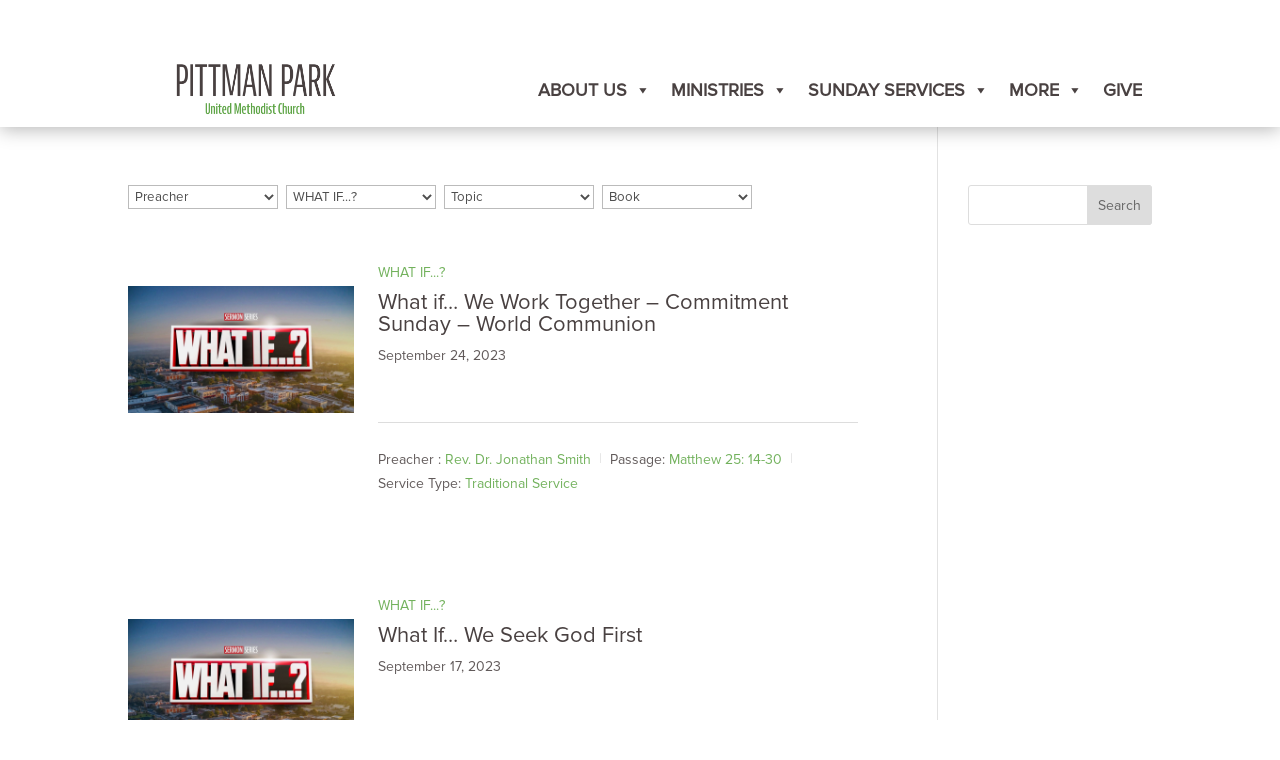

--- FILE ---
content_type: text/css
request_url: https://pittmanpark.org/wp-content/et-cache/111/et-core-unified-cpt-deferred-111.min.css?ver=1764947128
body_size: 685
content:
@font-face{font-family:"Proxima";font-display:swap;src:url("https://pittmanpark.org/wp-content/uploads/et-fonts/ProximaNova-Regular.otf") format("opentype")}.et-db #et-boc .et-l .et_pb_section_0_tb_footer.et_pb_section{padding-top:10px;padding-bottom:10px;background-color:#494141!important}.et-db #et-boc .et-l .et_pb_row_0_tb_footer,body.et-db #page-container .et-db #et-boc .et-l #et-boc .et-l .et_pb_row_0_tb_footer.et_pb_row,body.et_pb_pagebuilder_layout.single.et-db #page-container #et-boc .et-l #et-boc .et-l .et_pb_row_0_tb_footer.et_pb_row,body.et_pb_pagebuilder_layout.single.et_full_width_page.et-db #page-container #et-boc .et-l #et-boc .et-l .et_pb_row_0_tb_footer.et_pb_row{max-width:1400px}.et-db #et-boc .et-l .et_pb_text_0_tb_footer.et_pb_text{color:rgba(0,0,0,0.67)!important}.et-db #et-boc .et-l .et_pb_text_0_tb_footer,.et-db #et-boc .et-l .et_pb_text_1_tb_footer{line-height:1.9em;font-size:17px;line-height:1.9em;padding-top:2%!important;padding-bottom:2%!important;margin-top:0px!important;margin-bottom:0px!important}.et-db #et-boc .et-l .et_pb_text_0_tb_footer.et_pb_text a,.et-db #et-boc .et-l .et_pb_text_1_tb_footer.et_pb_text a{color:#122838!important}.et-db #et-boc .et-l .et_pb_text_0_tb_footer a,.et-db #et-boc .et-l .et_pb_text_1_tb_footer a{text-decoration:underline}.et-db #et-boc .et-l .et_pb_text_0_tb_footer h1,.et-db #et-boc .et-l .et_pb_text_1_tb_footer h1{font-weight:700;font-size:45px}.et-db #et-boc .et-l .et_pb_text_0_tb_footer h2,.et-db #et-boc .et-l .et_pb_text_1_tb_footer h2{font-weight:700;font-size:38px}.et-db #et-boc .et-l .et_pb_text_0_tb_footer h3,.et-db #et-boc .et-l .et_pb_text_1_tb_footer h3{font-weight:700;text-transform:uppercase;font-size:30px;color:#FFFFFF!important}.et-db #et-boc .et-l .et_pb_text_0_tb_footer h4,.et-db #et-boc .et-l .et_pb_text_1_tb_footer h4{font-weight:700;font-size:25px}.et-db #et-boc .et-l .et_pb_text_0_tb_footer h5,.et-db #et-boc .et-l .et_pb_text_1_tb_footer h5{font-weight:600;font-size:20px}.et-db #et-boc .et-l .et_pb_text_0_tb_footer ul,.et-db #et-boc .et-l .et_pb_text_1_tb_footer ul{padding-left:60px!important}.et-db #et-boc .et-l .et_pb_text_0_tb_footer ol,.et-db #et-boc .et-l .et_pb_text_1_tb_footer ol{padding-left:38px!important}.et-db #et-boc .et-l .et_pb_blurb_0_tb_footer.et_pb_blurb .et_pb_module_header,.et-db #et-boc .et-l .et_pb_blurb_0_tb_footer.et_pb_blurb .et_pb_module_header a,.et-db #et-boc .et-l .et_pb_blurb_1_tb_footer.et_pb_blurb .et_pb_module_header,.et-db #et-boc .et-l .et_pb_blurb_1_tb_footer.et_pb_blurb .et_pb_module_header a,.et-db #et-boc .et-l .et_pb_blurb_2_tb_footer.et_pb_blurb .et_pb_module_header,.et-db #et-boc .et-l .et_pb_blurb_2_tb_footer.et_pb_blurb .et_pb_module_header a,.et-db #et-boc .et-l .et_pb_blurb_3_tb_footer.et_pb_blurb .et_pb_module_header,.et-db #et-boc .et-l .et_pb_blurb_3_tb_footer.et_pb_blurb .et_pb_module_header a,.et-db #et-boc .et-l .et_pb_blurb_4_tb_footer.et_pb_blurb .et_pb_module_header,.et-db #et-boc .et-l .et_pb_blurb_4_tb_footer.et_pb_blurb .et_pb_module_header a,.et-db #et-boc .et-l .et_pb_blurb_5_tb_footer.et_pb_blurb .et_pb_module_header,.et-db #et-boc .et-l .et_pb_blurb_5_tb_footer.et_pb_blurb .et_pb_module_header a,.et-db #et-boc .et-l .et_pb_blurb_6_tb_footer.et_pb_blurb .et_pb_module_header,.et-db #et-boc .et-l .et_pb_blurb_6_tb_footer.et_pb_blurb .et_pb_module_header a{color:#FFFFFF!important;line-height:1.5em}.et-db #et-boc .et-l .et_pb_blurb_0_tb_footer.et_pb_blurb:hover .et_pb_module_header,.et-db #et-boc .et-l .et_pb_blurb_0_tb_footer.et_pb_blurb:hover .et_pb_module_header a,.et-db #et-boc .et-l .et_pb_blurb_1_tb_footer.et_pb_blurb:hover .et_pb_module_header,.et-db #et-boc .et-l .et_pb_blurb_1_tb_footer.et_pb_blurb:hover .et_pb_module_header a,.et-db #et-boc .et-l .et_pb_blurb_2_tb_footer.et_pb_blurb:hover .et_pb_module_header,.et-db #et-boc .et-l .et_pb_blurb_2_tb_footer.et_pb_blurb:hover .et_pb_module_header a,.et-db #et-boc .et-l .et_pb_blurb_3_tb_footer.et_pb_blurb:hover .et_pb_module_header,.et-db #et-boc .et-l .et_pb_blurb_3_tb_footer.et_pb_blurb:hover .et_pb_module_header a,.et-db #et-boc .et-l .et_pb_blurb_4_tb_footer.et_pb_blurb:hover .et_pb_module_header,.et-db #et-boc .et-l .et_pb_blurb_4_tb_footer.et_pb_blurb:hover .et_pb_module_header a,.et-db #et-boc .et-l .et_pb_blurb_5_tb_footer.et_pb_blurb:hover .et_pb_module_header,.et-db #et-boc .et-l .et_pb_blurb_5_tb_footer.et_pb_blurb:hover .et_pb_module_header a,.et-db #et-boc .et-l .et_pb_blurb_6_tb_footer.et_pb_blurb:hover .et_pb_module_header,.et-db #et-boc .et-l .et_pb_blurb_6_tb_footer.et_pb_blurb:hover .et_pb_module_header a{color:rgba(255,255,255,0.63)!important}.et-db #et-boc .et-l .et_pb_blurb_0_tb_footer.et_pb_blurb,.et-db #et-boc .et-l .et_pb_blurb_1_tb_footer.et_pb_blurb,.et-db #et-boc .et-l .et_pb_blurb_2_tb_footer.et_pb_blurb,.et-db #et-boc .et-l .et_pb_blurb_3_tb_footer.et_pb_blurb{font-size:18px;color:#FFFFFF!important;margin-top:12px!important;margin-bottom:12px!important}.et-db #et-boc .et-l .et_pb_blurb_0_tb_footer.et_pb_blurb .et_pb_blurb_description a,.et-db #et-boc .et-l .et_pb_blurb_1_tb_footer.et_pb_blurb .et_pb_blurb_description a,.et-db #et-boc .et-l .et_pb_blurb_2_tb_footer.et_pb_blurb .et_pb_blurb_description a,.et-db #et-boc .et-l .et_pb_blurb_3_tb_footer.et_pb_blurb .et_pb_blurb_description a,.et-db #et-boc .et-l .et_pb_text_1_tb_footer.et_pb_text{color:#FFFFFF!important}.et-db #et-boc .et-l .et_pb_blurb_0_tb_footer .et_pb_main_blurb_image .et_pb_only_image_mode_wrap,.et-db #et-boc .et-l .et_pb_blurb_0_tb_footer .et_pb_main_blurb_image .et-pb-icon,.et-db #et-boc .et-l .et_pb_blurb_1_tb_footer .et_pb_main_blurb_image .et_pb_only_image_mode_wrap,.et-db #et-boc .et-l .et_pb_blurb_1_tb_footer .et_pb_main_blurb_image .et-pb-icon,.et-db #et-boc .et-l .et_pb_blurb_2_tb_footer .et_pb_main_blurb_image .et_pb_only_image_mode_wrap,.et-db #et-boc .et-l .et_pb_blurb_2_tb_footer .et_pb_main_blurb_image .et-pb-icon,.et-db #et-boc .et-l .et_pb_blurb_3_tb_footer .et_pb_main_blurb_image .et_pb_only_image_mode_wrap,.et-db #et-boc .et-l .et_pb_blurb_3_tb_footer .et_pb_main_blurb_image .et-pb-icon{border-radius:100% 100% 100% 100%;overflow:hidden;padding-top:8px!important;padding-right:8px!important;padding-bottom:8px!important;padding-left:8px!important;background-color:#FFFFFF}.et-db #et-boc .et-l .et_pb_blurb_0_tb_footer.et_pb_blurb .et_pb_module_header,.et-db #et-boc .et-l .et_pb_blurb_0_tb_footer.et_pb_blurb .et_pb_module_header a,.et-db #et-boc .et-l .et_pb_blurb_0_tb_footer .et_pb_only_image_mode_wrap,.et-db #et-boc .et-l .et_pb_blurb_0_tb_footer .et-pb-icon,.et-db #et-boc .et-l .et_pb_blurb_1_tb_footer.et_pb_blurb .et_pb_module_header,.et-db #et-boc .et-l .et_pb_blurb_1_tb_footer.et_pb_blurb .et_pb_module_header a,.et-db #et-boc .et-l .et_pb_blurb_1_tb_footer .et_pb_only_image_mode_wrap,.et-db #et-boc .et-l .et_pb_blurb_1_tb_footer .et-pb-icon,.et-db #et-boc .et-l .et_pb_blurb_2_tb_footer.et_pb_blurb .et_pb_module_header,.et-db #et-boc .et-l .et_pb_blurb_2_tb_footer.et_pb_blurb .et_pb_module_header a,.et-db #et-boc .et-l .et_pb_blurb_2_tb_footer .et_pb_only_image_mode_wrap,.et-db #et-boc .et-l .et_pb_blurb_2_tb_footer .et-pb-icon,.et-db #et-boc .et-l .et_pb_blurb_3_tb_footer.et_pb_blurb .et_pb_module_header,.et-db #et-boc .et-l .et_pb_blurb_3_tb_footer.et_pb_blurb .et_pb_module_header a,.et-db #et-boc .et-l .et_pb_blurb_3_tb_footer .et_pb_only_image_mode_wrap,.et-db #et-boc .et-l .et_pb_blurb_3_tb_footer .et-pb-icon{transition:color 300ms ease 0ms,background-color 300ms ease 0ms}.et-db #et-boc .et-l .et_pb_blurb_0_tb_footer .et-pb-icon,.et-db #et-boc .et-l .et_pb_blurb_1_tb_footer .et-pb-icon,.et-db #et-boc .et-l .et_pb_blurb_2_tb_footer .et-pb-icon,.et-db #et-boc .et-l .et_pb_blurb_3_tb_footer .et-pb-icon{font-size:15px;color:#494141;font-family:ETmodules!important;font-weight:400!important}.et-db #et-boc .et-l .et_pb_blurb_0_tb_footer:hover .et_pb_main_blurb_image .et_pb_only_image_mode_wrap,.et-db #et-boc .et-l .et_pb_blurb_0_tb_footer:hover .et_pb_main_blurb_image .et-pb-icon,.et-db #et-boc .et-l .et_pb_blurb_1_tb_footer:hover .et_pb_main_blurb_image .et_pb_only_image_mode_wrap,.et-db #et-boc .et-l .et_pb_blurb_1_tb_footer:hover .et_pb_main_blurb_image .et-pb-icon,.et-db #et-boc .et-l .et_pb_blurb_2_tb_footer:hover .et_pb_main_blurb_image .et_pb_only_image_mode_wrap,.et-db #et-boc .et-l .et_pb_blurb_2_tb_footer:hover .et_pb_main_blurb_image .et-pb-icon,.et-db #et-boc .et-l .et_pb_blurb_3_tb_footer:hover .et_pb_main_blurb_image .et_pb_only_image_mode_wrap,.et-db #et-boc .et-l .et_pb_blurb_3_tb_footer:hover .et_pb_main_blurb_image .et-pb-icon{background-color:rgba(255,255,255,0.7)}.et-db #et-boc .et-l .et_pb_blurb_4_tb_footer.et_pb_blurb{font-size:18px;padding-top:0px!important;padding-bottom:0px!important;margin-top:12px!important;margin-bottom:12px!important}.et-db #et-boc .et-l .et_pb_blurb_4_tb_footer.et_pb_blurb .et_pb_module_header,.et-db #et-boc .et-l .et_pb_blurb_4_tb_footer.et_pb_blurb .et_pb_module_header a,.et-db #et-boc .et-l .et_pb_blurb_4_tb_footer .et-pb-icon,.et-db #et-boc .et-l .et_pb_blurb_5_tb_footer.et_pb_blurb .et_pb_module_header,.et-db #et-boc .et-l .et_pb_blurb_5_tb_footer.et_pb_blurb .et_pb_module_header a,.et-db #et-boc .et-l .et_pb_blurb_5_tb_footer .et-pb-icon,.et-db #et-boc .et-l .et_pb_blurb_6_tb_footer.et_pb_blurb .et_pb_module_header,.et-db #et-boc .et-l .et_pb_blurb_6_tb_footer.et_pb_blurb .et_pb_module_header a,.et-db #et-boc .et-l .et_pb_blurb_6_tb_footer .et-pb-icon{transition:color 300ms ease 0ms}.et-db #et-boc .et-l .et_pb_blurb_4_tb_footer .et-pb-icon,.et-db #et-boc .et-l .et_pb_blurb_5_tb_footer .et-pb-icon,.et-db #et-boc .et-l .et_pb_blurb_6_tb_footer .et-pb-icon{font-size:30px;color:#d8d8d8;font-family:ETmodules!important;font-weight:400!important}.et-db #et-boc .et-l .et_pb_blurb_4_tb_footer:hover .et-pb-icon,.et-db #et-boc .et-l .et_pb_blurb_5_tb_footer:hover .et-pb-icon,.et-db #et-boc .et-l .et_pb_blurb_6_tb_footer:hover .et-pb-icon{color:rgba(255,255,255,0.63)}.et-db #et-boc .et-l .et_pb_blurb_5_tb_footer.et_pb_blurb,.et-db #et-boc .et-l .et_pb_blurb_6_tb_footer.et_pb_blurb{font-size:18px;margin-top:12px!important;margin-bottom:12px!important}@media only screen and (max-width:767px){.et-db #et-boc .et-l .et_pb_text_0_tb_footer h1,.et-db #et-boc .et-l .et_pb_text_1_tb_footer h1{font-size:30px}.et-db #et-boc .et-l .et_pb_text_0_tb_footer h2,.et-db #et-boc .et-l .et_pb_text_1_tb_footer h2{font-size:26px}.et-db #et-boc .et-l .et_pb_text_0_tb_footer h3,.et-db #et-boc .et-l .et_pb_text_1_tb_footer h3{font-size:22px}.et-db #et-boc .et-l .et_pb_text_0_tb_footer h4,.et-db #et-boc .et-l .et_pb_text_1_tb_footer h4{font-size:18px}.et-db #et-boc .et-l .et_pb_text_0_tb_footer h5,.et-db #et-boc .et-l .et_pb_text_1_tb_footer h5{font-size:16px}.et-db #et-boc .et-l .et_pb_text_1_tb_footer{padding-top:0%!important;padding-bottom:2%!important}}